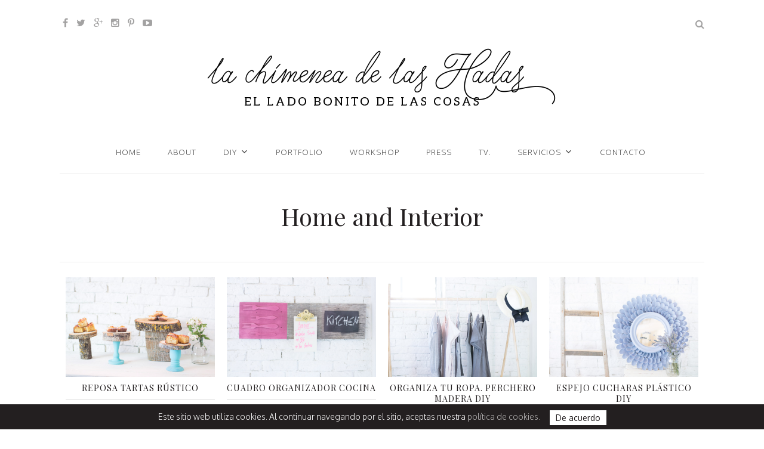

--- FILE ---
content_type: text/html; charset=UTF-8
request_url: https://lachimeneadelashadas.com/category/diy/home-interior/page/2/
body_size: 12744
content:
<!DOCTYPE html>
<html lang="es">
<head>
	
	<meta charset="UTF-8">
	<meta name="viewport" content="width=device-width, initial-scale=1">
	<meta http-equiv="X-UA-Compatible" content="IE=edge">

	<!-- google analytics -->
    <script>
  (function(i,s,o,g,r,a,m){i['GoogleAnalyticsObject']=r;i[r]=i[r]||function(){
  (i[r].q=i[r].q||[]).push(arguments)},i[r].l=1*new Date();a=s.createElement(o),
  m=s.getElementsByTagName(o)[0];a.async=1;a.src=g;m.parentNode.insertBefore(a,m)
  })(window,document,'script','https://www.google-analytics.com/analytics.js','ga');

  ga('create', 'UA-34870143-1', 'auto');
  ga('send', 'pageview');

</script>
	

	<link href="https://fonts.googleapis.com/css?family=EB+Garamond|Oxygen:300,400,700|Playfair+Display:400,400i,700,700i,900,900i&subset=latin-ext" rel="stylesheet" />




	
			<link rel="shortcut icon" href="https://lachimeneadelashadas.com/wp-content/uploads/sello_chimenea-1.png" />
		
	
	<link rel="profile" href="https://gmpg.org/xfn/11">
	<link rel="alternate" type="application/rss+xml" title="La chimenea de las hadas RSS Feed" href="https://lachimeneadelashadas.com/feed/" />
	<link rel="alternate" type="application/atom+xml" title="La chimenea de las hadas Atom Feed" href="https://lachimeneadelashadas.com/feed/atom/"/>
	<link rel="pingback" href="https://lachimeneadelashadas.com/xmlrpc.php" />
	<title>Home and Interior &#8211; Página 2 &#8211; La chimenea de las hadas</title>
<meta name='robots' content='max-image-preview:large' />
<link rel='dns-prefetch' href='//fonts.googleapis.com' />
<link rel="alternate" type="application/rss+xml" title="La chimenea de las hadas &raquo; Feed" href="https://lachimeneadelashadas.com/feed/" />
<link rel="alternate" type="application/rss+xml" title="La chimenea de las hadas &raquo; Feed de los comentarios" href="https://lachimeneadelashadas.com/comments/feed/" />
<link rel="alternate" type="application/rss+xml" title="La chimenea de las hadas &raquo; Categoría Home and Interior del feed" href="https://lachimeneadelashadas.com/category/diy/home-interior/feed/" />
<script type="text/javascript">
window._wpemojiSettings = {"baseUrl":"https:\/\/s.w.org\/images\/core\/emoji\/14.0.0\/72x72\/","ext":".png","svgUrl":"https:\/\/s.w.org\/images\/core\/emoji\/14.0.0\/svg\/","svgExt":".svg","source":{"concatemoji":"https:\/\/lachimeneadelashadas.com\/wp-includes\/js\/wp-emoji-release.min.js?ver=6.2.8"}};
/*! This file is auto-generated */
!function(e,a,t){var n,r,o,i=a.createElement("canvas"),p=i.getContext&&i.getContext("2d");function s(e,t){p.clearRect(0,0,i.width,i.height),p.fillText(e,0,0);e=i.toDataURL();return p.clearRect(0,0,i.width,i.height),p.fillText(t,0,0),e===i.toDataURL()}function c(e){var t=a.createElement("script");t.src=e,t.defer=t.type="text/javascript",a.getElementsByTagName("head")[0].appendChild(t)}for(o=Array("flag","emoji"),t.supports={everything:!0,everythingExceptFlag:!0},r=0;r<o.length;r++)t.supports[o[r]]=function(e){if(p&&p.fillText)switch(p.textBaseline="top",p.font="600 32px Arial",e){case"flag":return s("\ud83c\udff3\ufe0f\u200d\u26a7\ufe0f","\ud83c\udff3\ufe0f\u200b\u26a7\ufe0f")?!1:!s("\ud83c\uddfa\ud83c\uddf3","\ud83c\uddfa\u200b\ud83c\uddf3")&&!s("\ud83c\udff4\udb40\udc67\udb40\udc62\udb40\udc65\udb40\udc6e\udb40\udc67\udb40\udc7f","\ud83c\udff4\u200b\udb40\udc67\u200b\udb40\udc62\u200b\udb40\udc65\u200b\udb40\udc6e\u200b\udb40\udc67\u200b\udb40\udc7f");case"emoji":return!s("\ud83e\udef1\ud83c\udffb\u200d\ud83e\udef2\ud83c\udfff","\ud83e\udef1\ud83c\udffb\u200b\ud83e\udef2\ud83c\udfff")}return!1}(o[r]),t.supports.everything=t.supports.everything&&t.supports[o[r]],"flag"!==o[r]&&(t.supports.everythingExceptFlag=t.supports.everythingExceptFlag&&t.supports[o[r]]);t.supports.everythingExceptFlag=t.supports.everythingExceptFlag&&!t.supports.flag,t.DOMReady=!1,t.readyCallback=function(){t.DOMReady=!0},t.supports.everything||(n=function(){t.readyCallback()},a.addEventListener?(a.addEventListener("DOMContentLoaded",n,!1),e.addEventListener("load",n,!1)):(e.attachEvent("onload",n),a.attachEvent("onreadystatechange",function(){"complete"===a.readyState&&t.readyCallback()})),(e=t.source||{}).concatemoji?c(e.concatemoji):e.wpemoji&&e.twemoji&&(c(e.twemoji),c(e.wpemoji)))}(window,document,window._wpemojiSettings);
</script>
<style type="text/css">
img.wp-smiley,
img.emoji {
	display: inline !important;
	border: none !important;
	box-shadow: none !important;
	height: 1em !important;
	width: 1em !important;
	margin: 0 0.07em !important;
	vertical-align: -0.1em !important;
	background: none !important;
	padding: 0 !important;
}
</style>
	<link rel='stylesheet' id='wp-block-library-css' href='https://lachimeneadelashadas.com/wp-includes/css/dist/block-library/style.min.css?ver=6.2.8' type='text/css' media='all' />
<link rel='stylesheet' id='classic-theme-styles-css' href='https://lachimeneadelashadas.com/wp-includes/css/classic-themes.min.css?ver=6.2.8' type='text/css' media='all' />
<style id='global-styles-inline-css' type='text/css'>
body{--wp--preset--color--black: #000000;--wp--preset--color--cyan-bluish-gray: #abb8c3;--wp--preset--color--white: #ffffff;--wp--preset--color--pale-pink: #f78da7;--wp--preset--color--vivid-red: #cf2e2e;--wp--preset--color--luminous-vivid-orange: #ff6900;--wp--preset--color--luminous-vivid-amber: #fcb900;--wp--preset--color--light-green-cyan: #7bdcb5;--wp--preset--color--vivid-green-cyan: #00d084;--wp--preset--color--pale-cyan-blue: #8ed1fc;--wp--preset--color--vivid-cyan-blue: #0693e3;--wp--preset--color--vivid-purple: #9b51e0;--wp--preset--gradient--vivid-cyan-blue-to-vivid-purple: linear-gradient(135deg,rgba(6,147,227,1) 0%,rgb(155,81,224) 100%);--wp--preset--gradient--light-green-cyan-to-vivid-green-cyan: linear-gradient(135deg,rgb(122,220,180) 0%,rgb(0,208,130) 100%);--wp--preset--gradient--luminous-vivid-amber-to-luminous-vivid-orange: linear-gradient(135deg,rgba(252,185,0,1) 0%,rgba(255,105,0,1) 100%);--wp--preset--gradient--luminous-vivid-orange-to-vivid-red: linear-gradient(135deg,rgba(255,105,0,1) 0%,rgb(207,46,46) 100%);--wp--preset--gradient--very-light-gray-to-cyan-bluish-gray: linear-gradient(135deg,rgb(238,238,238) 0%,rgb(169,184,195) 100%);--wp--preset--gradient--cool-to-warm-spectrum: linear-gradient(135deg,rgb(74,234,220) 0%,rgb(151,120,209) 20%,rgb(207,42,186) 40%,rgb(238,44,130) 60%,rgb(251,105,98) 80%,rgb(254,248,76) 100%);--wp--preset--gradient--blush-light-purple: linear-gradient(135deg,rgb(255,206,236) 0%,rgb(152,150,240) 100%);--wp--preset--gradient--blush-bordeaux: linear-gradient(135deg,rgb(254,205,165) 0%,rgb(254,45,45) 50%,rgb(107,0,62) 100%);--wp--preset--gradient--luminous-dusk: linear-gradient(135deg,rgb(255,203,112) 0%,rgb(199,81,192) 50%,rgb(65,88,208) 100%);--wp--preset--gradient--pale-ocean: linear-gradient(135deg,rgb(255,245,203) 0%,rgb(182,227,212) 50%,rgb(51,167,181) 100%);--wp--preset--gradient--electric-grass: linear-gradient(135deg,rgb(202,248,128) 0%,rgb(113,206,126) 100%);--wp--preset--gradient--midnight: linear-gradient(135deg,rgb(2,3,129) 0%,rgb(40,116,252) 100%);--wp--preset--duotone--dark-grayscale: url('#wp-duotone-dark-grayscale');--wp--preset--duotone--grayscale: url('#wp-duotone-grayscale');--wp--preset--duotone--purple-yellow: url('#wp-duotone-purple-yellow');--wp--preset--duotone--blue-red: url('#wp-duotone-blue-red');--wp--preset--duotone--midnight: url('#wp-duotone-midnight');--wp--preset--duotone--magenta-yellow: url('#wp-duotone-magenta-yellow');--wp--preset--duotone--purple-green: url('#wp-duotone-purple-green');--wp--preset--duotone--blue-orange: url('#wp-duotone-blue-orange');--wp--preset--font-size--small: 13px;--wp--preset--font-size--medium: 20px;--wp--preset--font-size--large: 36px;--wp--preset--font-size--x-large: 42px;--wp--preset--spacing--20: 0.44rem;--wp--preset--spacing--30: 0.67rem;--wp--preset--spacing--40: 1rem;--wp--preset--spacing--50: 1.5rem;--wp--preset--spacing--60: 2.25rem;--wp--preset--spacing--70: 3.38rem;--wp--preset--spacing--80: 5.06rem;--wp--preset--shadow--natural: 6px 6px 9px rgba(0, 0, 0, 0.2);--wp--preset--shadow--deep: 12px 12px 50px rgba(0, 0, 0, 0.4);--wp--preset--shadow--sharp: 6px 6px 0px rgba(0, 0, 0, 0.2);--wp--preset--shadow--outlined: 6px 6px 0px -3px rgba(255, 255, 255, 1), 6px 6px rgba(0, 0, 0, 1);--wp--preset--shadow--crisp: 6px 6px 0px rgba(0, 0, 0, 1);}:where(.is-layout-flex){gap: 0.5em;}body .is-layout-flow > .alignleft{float: left;margin-inline-start: 0;margin-inline-end: 2em;}body .is-layout-flow > .alignright{float: right;margin-inline-start: 2em;margin-inline-end: 0;}body .is-layout-flow > .aligncenter{margin-left: auto !important;margin-right: auto !important;}body .is-layout-constrained > .alignleft{float: left;margin-inline-start: 0;margin-inline-end: 2em;}body .is-layout-constrained > .alignright{float: right;margin-inline-start: 2em;margin-inline-end: 0;}body .is-layout-constrained > .aligncenter{margin-left: auto !important;margin-right: auto !important;}body .is-layout-constrained > :where(:not(.alignleft):not(.alignright):not(.alignfull)){max-width: var(--wp--style--global--content-size);margin-left: auto !important;margin-right: auto !important;}body .is-layout-constrained > .alignwide{max-width: var(--wp--style--global--wide-size);}body .is-layout-flex{display: flex;}body .is-layout-flex{flex-wrap: wrap;align-items: center;}body .is-layout-flex > *{margin: 0;}:where(.wp-block-columns.is-layout-flex){gap: 2em;}.has-black-color{color: var(--wp--preset--color--black) !important;}.has-cyan-bluish-gray-color{color: var(--wp--preset--color--cyan-bluish-gray) !important;}.has-white-color{color: var(--wp--preset--color--white) !important;}.has-pale-pink-color{color: var(--wp--preset--color--pale-pink) !important;}.has-vivid-red-color{color: var(--wp--preset--color--vivid-red) !important;}.has-luminous-vivid-orange-color{color: var(--wp--preset--color--luminous-vivid-orange) !important;}.has-luminous-vivid-amber-color{color: var(--wp--preset--color--luminous-vivid-amber) !important;}.has-light-green-cyan-color{color: var(--wp--preset--color--light-green-cyan) !important;}.has-vivid-green-cyan-color{color: var(--wp--preset--color--vivid-green-cyan) !important;}.has-pale-cyan-blue-color{color: var(--wp--preset--color--pale-cyan-blue) !important;}.has-vivid-cyan-blue-color{color: var(--wp--preset--color--vivid-cyan-blue) !important;}.has-vivid-purple-color{color: var(--wp--preset--color--vivid-purple) !important;}.has-black-background-color{background-color: var(--wp--preset--color--black) !important;}.has-cyan-bluish-gray-background-color{background-color: var(--wp--preset--color--cyan-bluish-gray) !important;}.has-white-background-color{background-color: var(--wp--preset--color--white) !important;}.has-pale-pink-background-color{background-color: var(--wp--preset--color--pale-pink) !important;}.has-vivid-red-background-color{background-color: var(--wp--preset--color--vivid-red) !important;}.has-luminous-vivid-orange-background-color{background-color: var(--wp--preset--color--luminous-vivid-orange) !important;}.has-luminous-vivid-amber-background-color{background-color: var(--wp--preset--color--luminous-vivid-amber) !important;}.has-light-green-cyan-background-color{background-color: var(--wp--preset--color--light-green-cyan) !important;}.has-vivid-green-cyan-background-color{background-color: var(--wp--preset--color--vivid-green-cyan) !important;}.has-pale-cyan-blue-background-color{background-color: var(--wp--preset--color--pale-cyan-blue) !important;}.has-vivid-cyan-blue-background-color{background-color: var(--wp--preset--color--vivid-cyan-blue) !important;}.has-vivid-purple-background-color{background-color: var(--wp--preset--color--vivid-purple) !important;}.has-black-border-color{border-color: var(--wp--preset--color--black) !important;}.has-cyan-bluish-gray-border-color{border-color: var(--wp--preset--color--cyan-bluish-gray) !important;}.has-white-border-color{border-color: var(--wp--preset--color--white) !important;}.has-pale-pink-border-color{border-color: var(--wp--preset--color--pale-pink) !important;}.has-vivid-red-border-color{border-color: var(--wp--preset--color--vivid-red) !important;}.has-luminous-vivid-orange-border-color{border-color: var(--wp--preset--color--luminous-vivid-orange) !important;}.has-luminous-vivid-amber-border-color{border-color: var(--wp--preset--color--luminous-vivid-amber) !important;}.has-light-green-cyan-border-color{border-color: var(--wp--preset--color--light-green-cyan) !important;}.has-vivid-green-cyan-border-color{border-color: var(--wp--preset--color--vivid-green-cyan) !important;}.has-pale-cyan-blue-border-color{border-color: var(--wp--preset--color--pale-cyan-blue) !important;}.has-vivid-cyan-blue-border-color{border-color: var(--wp--preset--color--vivid-cyan-blue) !important;}.has-vivid-purple-border-color{border-color: var(--wp--preset--color--vivid-purple) !important;}.has-vivid-cyan-blue-to-vivid-purple-gradient-background{background: var(--wp--preset--gradient--vivid-cyan-blue-to-vivid-purple) !important;}.has-light-green-cyan-to-vivid-green-cyan-gradient-background{background: var(--wp--preset--gradient--light-green-cyan-to-vivid-green-cyan) !important;}.has-luminous-vivid-amber-to-luminous-vivid-orange-gradient-background{background: var(--wp--preset--gradient--luminous-vivid-amber-to-luminous-vivid-orange) !important;}.has-luminous-vivid-orange-to-vivid-red-gradient-background{background: var(--wp--preset--gradient--luminous-vivid-orange-to-vivid-red) !important;}.has-very-light-gray-to-cyan-bluish-gray-gradient-background{background: var(--wp--preset--gradient--very-light-gray-to-cyan-bluish-gray) !important;}.has-cool-to-warm-spectrum-gradient-background{background: var(--wp--preset--gradient--cool-to-warm-spectrum) !important;}.has-blush-light-purple-gradient-background{background: var(--wp--preset--gradient--blush-light-purple) !important;}.has-blush-bordeaux-gradient-background{background: var(--wp--preset--gradient--blush-bordeaux) !important;}.has-luminous-dusk-gradient-background{background: var(--wp--preset--gradient--luminous-dusk) !important;}.has-pale-ocean-gradient-background{background: var(--wp--preset--gradient--pale-ocean) !important;}.has-electric-grass-gradient-background{background: var(--wp--preset--gradient--electric-grass) !important;}.has-midnight-gradient-background{background: var(--wp--preset--gradient--midnight) !important;}.has-small-font-size{font-size: var(--wp--preset--font-size--small) !important;}.has-medium-font-size{font-size: var(--wp--preset--font-size--medium) !important;}.has-large-font-size{font-size: var(--wp--preset--font-size--large) !important;}.has-x-large-font-size{font-size: var(--wp--preset--font-size--x-large) !important;}
.wp-block-navigation a:where(:not(.wp-element-button)){color: inherit;}
:where(.wp-block-columns.is-layout-flex){gap: 2em;}
.wp-block-pullquote{font-size: 1.5em;line-height: 1.6;}
</style>
<link rel='stylesheet' id='contact-form-7-css' href='https://lachimeneadelashadas.com/wp-content/plugins/contact-form-7/includes/css/styles.css?ver=5.7.7' type='text/css' media='all' />
<link rel='stylesheet' id='cookie-law-bar-css-css' href='https://lachimeneadelashadas.com/wp-content/plugins/cookie-law-bar/static/css/cookie-law-bar.css?ver=6.2.8' type='text/css' media='all' />
<link rel='stylesheet' id='jpibfi-style-css' href='https://lachimeneadelashadas.com/wp-content/plugins/jquery-pin-it-button-for-images/css/client.css?ver=3.0.6' type='text/css' media='all' />
<link rel='stylesheet' id='responsive-lightbox-nivo_lightbox-css-css' href='https://lachimeneadelashadas.com/wp-content/plugins/responsive-lightbox-lite/assets/nivo-lightbox/nivo-lightbox.css?ver=6.2.8' type='text/css' media='all' />
<link rel='stylesheet' id='responsive-lightbox-nivo_lightbox-css-d-css' href='https://lachimeneadelashadas.com/wp-content/plugins/responsive-lightbox-lite/assets/nivo-lightbox/themes/default/default.css?ver=6.2.8' type='text/css' media='all' />
<link rel='stylesheet' id='wp-yrvp-css' href='https://lachimeneadelashadas.com/wp-content/plugins/responsive-youtube-video-player-and-iframe/public/css/wp-yrvp-public.css?ver=1.0.0' type='text/css' media='all' />
<link rel='stylesheet' id='sq-shortcode-styles-css' href='https://lachimeneadelashadas.com/wp-content/plugins/sculpture-qode-columns/inc/css/style.css?ver=6.2.8' type='text/css' media='all' />
<link rel='stylesheet' id='dashicons-css' href='https://lachimeneadelashadas.com/wp-includes/css/dashicons.min.css?ver=6.2.8' type='text/css' media='all' />
<link rel='stylesheet' id='to-top-css' href='https://lachimeneadelashadas.com/wp-content/plugins/to-top/public/css/to-top-public.css?ver=2.5.2' type='text/css' media='all' />
<link rel='stylesheet' id='video_popup_close_icon-css' href='https://lachimeneadelashadas.com/wp-content/plugins/video-popup/css/vp-close-icon/close-button-icon.css?ver=1769755493' type='text/css' media='all' />
<link rel='stylesheet' id='oba_youtubepopup_css-css' href='https://lachimeneadelashadas.com/wp-content/plugins/video-popup/css/YouTubePopUp.css?ver=1769755493' type='text/css' media='all' />
<link rel='stylesheet' id='wanna-isotope-css' href='https://lachimeneadelashadas.com/wp-content/plugins/wanna-isotope/public/css/wanna-isotope.css?ver=1.0.0' type='text/css' media='all' />
<link rel='stylesheet' id='mc4wp-form-basic-css' href='https://lachimeneadelashadas.com/wp-content/plugins/mailchimp-for-wp/assets/css/form-basic.css?ver=4.9.4' type='text/css' media='all' />
<link rel='stylesheet' id='megamenu-css' href='https://lachimeneadelashadas.com/wp-content/uploads/maxmegamenu/style.css?ver=1205c0' type='text/css' media='all' />
<link rel='stylesheet' id='sq-slider-css' href='https://lachimeneadelashadas.com/wp-content/themes/lachimeneadelashadas/inc/css/slider.css?ver=6.2.8' type='text/css' media='all' />
<link rel='stylesheet' id='font-awesome-css' href='https://lachimeneadelashadas.com/wp-content/themes/lachimeneadelashadas/inc/css/font-awesome.min.css?ver=6.2.8' type='text/css' media='all' />
<link rel='stylesheet' id='normalize-css' href='https://lachimeneadelashadas.com/wp-content/themes/lachimeneadelashadas/inc/css/normalize.css?ver=6.2.8' type='text/css' media='all' />
<link rel='stylesheet' id='google-fonts-css' href='https://fonts.googleapis.com/css?family=Arapey%3A400italic%2C400%7COpen+Sans%3A300italic%2C400italic%2C600italic%2C700italic%2C800italic%2C400%2C300%2C600%2C700%2C800&#038;ver=6.2.8' type='text/css' media='all' />
<link rel='stylesheet' id='sq-style-css' href='https://lachimeneadelashadas.com/wp-content/themes/lachimeneadelashadas/style.css?ver=6.2.8' type='text/css' media='all' />
<link rel='stylesheet' id='jmig_stylesheet-css' href='https://lachimeneadelashadas.com/wp-content/plugins/jquery-masonry-image-gallery/styles/jmig-masonry-v3-animation.css?ver=3.0.2' type='text/css' media='all' />
<!--[if lte IE 9]>
<link rel='stylesheet' id='jmig-lte-IE9-css' href='https://lachimeneadelashadas.com/wp-content/plugins/jquery-masonry-image-gallery/styles/jmig-lte-ie9.css?ver=3.0.2' type='text/css' media='all' />
<![endif]-->
<script type='text/javascript' src='https://lachimeneadelashadas.com/wp-includes/js/jquery/jquery.min.js?ver=3.6.4' id='jquery-core-js'></script>
<script type='text/javascript' src='https://lachimeneadelashadas.com/wp-includes/js/jquery/jquery-migrate.min.js?ver=3.4.0' id='jquery-migrate-js'></script>
<script type='text/javascript' src='https://lachimeneadelashadas.com/wp-content/plugins/cookie-law-bar/static/js/cookie-law-bar.js?ver=6.2.8' id='cookie-law-bar-js-js'></script>
<script type='text/javascript' src='https://lachimeneadelashadas.com/wp-content/plugins/responsive-lightbox-lite/assets/nivo-lightbox/nivo-lightbox.min.js?ver=6.2.8' id='responsive-lightbox-nivo_lightbox-js'></script>
<script type='text/javascript' id='responsive-lightbox-lite-script-js-extra'>
/* <![CDATA[ */
var rllArgs = {"script":"nivo_lightbox","selector":"lightbox","custom_events":""};
/* ]]> */
</script>
<script type='text/javascript' src='https://lachimeneadelashadas.com/wp-content/plugins/responsive-lightbox-lite/assets/inc/script.js?ver=6.2.8' id='responsive-lightbox-lite-script-js'></script>
<script type='text/javascript' src='https://lachimeneadelashadas.com/wp-content/plugins/responsive-youtube-video-player-and-iframe/public/js/wp-yrvp-public.js?ver=1.0.0' id='wp-yrvp-js'></script>
<script type='text/javascript' id='to-top-js-extra'>
/* <![CDATA[ */
var to_top_options = {"scroll_offset":"100","icon_opacity":"50","style":"icon","icon_type":"dashicons-arrow-up-alt2","icon_color":"#ffffff","icon_bg_color":"#000000","icon_size":"20","border_radius":"5","image":"https:\/\/lachimeneadelashadas.com\/wp-content\/plugins\/to-top\/admin\/images\/default.png","image_width":"65","image_alt":"","location":"bottom-right","margin_x":"20","margin_y":"20","show_on_admin":"0","enable_autohide":"1","autohide_time":"2","enable_hide_small_device":"0","small_device_max_width":"640","reset":"0"};
/* ]]> */
</script>
<script async type='text/javascript' src='https://lachimeneadelashadas.com/wp-content/plugins/to-top/public/js/to-top-public.js?ver=2.5.2' id='to-top-js'></script>
<script type='text/javascript' src='https://lachimeneadelashadas.com/wp-content/plugins/video-popup/js/YouTubePopUp.jquery.js?ver=1769755493' id='oba_youtubepopup_plugin-js'></script>
<script type='text/javascript' src='https://lachimeneadelashadas.com/wp-content/plugins/video-popup/js/YouTubePopUp.js?ver=1769755493' id='oba_youtubepopup_activate-js'></script>
<script type='text/javascript' src='https://lachimeneadelashadas.com/wp-content/plugins/wanna-isotope/public/js/isotope.pkgd.min.js?ver=1.0.0' id='wanna-isotopeisotope-js'></script>
<script type='text/javascript' src='https://lachimeneadelashadas.com/wp-content/plugins/wanna-isotope/public/js/imagesloaded.pkgd.min.js?ver=1.0.0' id='wanna-isotopeimagesloaded-js'></script>
<link rel="https://api.w.org/" href="https://lachimeneadelashadas.com/wp-json/" /><link rel="alternate" type="application/json" href="https://lachimeneadelashadas.com/wp-json/wp/v2/categories/362" /><link rel="EditURI" type="application/rsd+xml" title="RSD" href="https://lachimeneadelashadas.com/xmlrpc.php?rsd" />
<link rel="wlwmanifest" type="application/wlwmanifest+xml" href="https://lachimeneadelashadas.com/wp-includes/wlwmanifest.xml" />
<meta name="generator" content="WordPress 6.2.8" />
<style type="text/css">
	a.pinit-button.custom span {
	background-image: url("https://lachimeneadelashadas.com/wp-content/uploads/pin_it.png");	}

	.pinit-hover {
		opacity: 0.8 !important;
		filter: alpha(opacity=80) !important;
	}
	a.pinit-button {
	border-bottom: 0 !important;
	box-shadow: none !important;
	margin-bottom: 0 !important;
}
a.pinit-button::after {
    display: none;
}</style>
				<script type='text/javascript'>
			var video_popup_unprm_general_settings = {
    			'unprm_r_border': ''
			};
		</script>
		
	<style type="text/css">
		
					.sq-sidebar-widgets { float: left; }
			.sq-content-area { float:right; }
		
		a, #sq-site-description, .sq-single-post .sq-post-footer ul .sq-post-categories a, .sq-connect-social-icons li a, .sq-post .sq-post-meta ul li, .sq-main-nav li:hover > a, .sq-main-nav .current_page_item > a, .sq-main-nav .current-menu-parent > a, .sq-main-nav .current-menu-item > a, .sq-main-nav .current_page_ancestor > a, .post-date, .sq-single-post #sq-post-tags a { color:#b9b7b7 }

		blockquote, .wp-caption .wp-caption-text, pre, .comment-reply-link, .sq-button, button, input[type="button"], input[type="reset"], input[type="submit"], .sq-post-read-more{ border-color: #b9b7b7 }

		.sq-post .sq-post-title:after, .nav-links .current { background-color: #b9b7b7 }		

		.sq-slider .slides > li .sq-overlay { background-color:  }
		
  	</style>

    <!-- To Top Custom CSS --><style type='text/css'>#to_top_scrollup {font-size: 20px; width: 20px; height: 20px;}</style><style type="text/css">/** Mega Menu CSS: fs **/</style>
	
</head>

<body data-rsssl=1 class="archive paged category category-home-interior category-362 paged-2 category-paged-2 mega-menu-main">


		
		<header id="sq-header-container">		



			<!-- FIN SOCIALES Y BUSCADOR -->						
			<div class="sq-header  sq-container">			
				
					
	<ul class="sq-social-links">
		<li><a href="https://www.facebook.com/LaChimeneadelasHadas"><i class="fa fa-facebook"></i></a></li>		<li><a href="https://twitter.com/lachimeneahadas"><i class="fa fa-twitter"></i></a></li>		<li><a href="https://plus.google.com/u/0/+LauraLaChimeneadelasHadas/posts"><i class="fa fa-google-plus"></i></a></li>		<li><a href="https://www.instagram.com/lachimeneadelashadas/"><i class="fa fa-instagram"></i></a></li>				<li><a href="https://es.pinterest.com/lachimeneahadas/"><i class="fa fa-pinterest-p"></i></a></li>				<li><a href="https://www.youtube.com/channel/UCrG0F6m9yYdfGi6NYttl4Og"><i class="fa fa-youtube-play"></i></a></li>					</ul><!-- .sq-social-links -->
									
				<i id="sq-show-mobile-nav" class="fa fa-bars"></i>
			
				<i class="fa fa-search sq-show-search"></i>										
				
				<form action="https://lachimeneadelashadas.com" class="sq-search-form" method="get">
    <label class="screen-reader-text">Buscar:</label>
    <input type="search" class="s" name="s" placeholder="Buscar..." required />
    <button type="submit" class="sq-search-submit" value=""></button>
</form><!-- .sq-search-form -->				
			</div><!-- .sq-header -->																				
			<!-- FIN SOCIALES Y BUSCADOR -->



			<!-- LOGO -->
			<div class="sq-header  sq-container" style="padding-top:0">			

				<div id="sq-site-logo-container"><!-- duplicado -->
						
					<a href="https://lachimeneadelashadas.com/" data-site-name="La chimenea de las hadas" data-site-description="El lado bonito de las cosas">		
																			<figure class="sq-logo"><img src="https://lachimeneadelashadas.com/wp-content/uploads/logo_la_chimenea_de_las_hadas.png" alt="site logo" id="sq-site-logo" /></figure>							
														
					</a>
							
				</div><!-- sq-site-logo-container -->

			</div><!-- .sq-header -->																				
			<!-- FIN LOGO -->


			<nav id="sq-site-nav" class="sq-container sq-main-nav">
				<div id="mega-menu-wrap-main" class="mega-menu-wrap"><div class="mega-menu-toggle"><div class='mega-toggle-block mega-menu-toggle-block mega-toggle-block-right mega-toggle-block-1' id='mega-toggle-block-1'></div></div><ul id="mega-menu-main" class="mega-menu max-mega-menu mega-menu-horizontal mega-no-js" data-event="hover_intent" data-effect="slide_up" data-effect-speed="200" data-effect-mobile="disabled" data-effect-speed-mobile="0" data-mobile-force-width="false" data-second-click="go" data-document-click="collapse" data-vertical-behaviour="standard" data-breakpoint="600" data-unbind="true" data-mobile-state="collapse_all" data-hover-intent-timeout="300" data-hover-intent-interval="100"><li class='mega-menu-item mega-menu-item-type-custom mega-menu-item-object-custom mega-menu-item-home mega-align-bottom-left mega-menu-flyout mega-menu-item-16549' id='mega-menu-item-16549'><a class="mega-menu-link" href="https://lachimeneadelashadas.com/" tabindex="0">Home</a></li><li class='mega-menu-item mega-menu-item-type-post_type mega-menu-item-object-page mega-align-bottom-left mega-menu-flyout mega-menu-item-15202' id='mega-menu-item-15202'><a class="mega-menu-link" href="https://lachimeneadelashadas.com/about/" tabindex="0">About</a></li><li class='mega-menu-item mega-menu-item-type-taxonomy mega-menu-item-object-category mega-current-category-ancestor mega-menu-megamenu mega-menu-item-has-children mega-align-bottom-left mega-menu-megamenu mega-menu-item-16487' id='mega-menu-item-16487'><a class="mega-menu-link" href="https://lachimeneadelashadas.com/category/diy/" aria-haspopup="true" aria-expanded="false" tabindex="0">DIY<span class="mega-indicator"></span></a>
<ul class="mega-sub-menu">
<li class='mega-menu-item mega-menu-item-type-widget widget_simpleimage mega-menu-columns-1-of-8 mega-menu-item-simpleimage-3' id='mega-menu-item-simpleimage-3'>

	<p class="simple-image">
		<a href="https://lachimeneadelashadas.com/category/diy/beauty/"><img width="700" height="467" src="https://lachimeneadelashadas.com/wp-content/uploads/Beauty-1.jpg" class="attachment-full size-full" alt="Beauty" decoding="async" loading="lazy" /></a>	</p>


	<p class="more">
		<a href="https://lachimeneadelashadas.com/category/diy/beauty/">Beauty</a>	</p>
</li><li class='mega-menu-item mega-menu-item-type-widget widget_simpleimage mega-menu-columns-1-of-8 mega-menu-item-simpleimage-2' id='mega-menu-item-simpleimage-2'>

	<p class="simple-image">
		<a href="https://lachimeneadelashadas.com/category/diy/before-after/"><img width="700" height="467" src="https://lachimeneadelashadas.com/wp-content/uploads/BeforeAfter.jpg" class="attachment-full size-full" alt="Before &amp; After" decoding="async" loading="lazy" /></a>	</p>


	<p class="more">
		<a href="https://lachimeneadelashadas.com/category/diy/before-after/">Before &amp; After</a>	</p>
</li><li class='mega-menu-item mega-menu-item-type-widget widget_simpleimage mega-menu-columns-1-of-8 mega-menu-item-simpleimage-4' id='mega-menu-item-simpleimage-4'>

	<p class="simple-image">
		<a href="https://lachimeneadelashadas.com/category/diy/fashion/"><img width="700" height="467" src="https://lachimeneadelashadas.com/wp-content/uploads/Fashion.jpg" class="attachment-full size-full" alt="Fashion" decoding="async" loading="lazy" /></a>	</p>


	<p class="more">
		<a href="https://lachimeneadelashadas.com/category/diy/fashion/">Fashion</a>	</p>
</li><li class='mega-menu-item mega-menu-item-type-widget widget_simpleimage mega-menu-columns-1-of-8 mega-menu-item-simpleimage-5' id='mega-menu-item-simpleimage-5'>

	<p class="simple-image">
		<a href="https://lachimeneadelashadas.com/category/diy/flowers-plants/"><img width="700" height="467" src="https://lachimeneadelashadas.com/wp-content/uploads/FlowersPlants.jpg" class="attachment-full size-full" alt="Flowers &amp; Plants" decoding="async" loading="lazy" /></a>	</p>


	<p class="more">
		<a href="https://lachimeneadelashadas.com/category/diy/flowers-plants/">Flower &amp; Plants</a>	</p>
</li><li class='mega-menu-item mega-menu-item-type-widget widget_simpleimage mega-menu-columns-1-of-8 mega-menu-item-simpleimage-7' id='mega-menu-item-simpleimage-7'>

	<p class="simple-image">
		<a href="https://lachimeneadelashadas.com/category/diy/home-interior/"><img width="700" height="467" src="https://lachimeneadelashadas.com/wp-content/uploads/Home.jpg" class="attachment-full size-full" alt="Home &amp; Interior" decoding="async" loading="lazy" /></a>	</p>


	<p class="more">
		<a href="https://lachimeneadelashadas.com/category/diy/home-interior/">Home &amp; Interior</a>	</p>
</li><li class='mega-menu-item mega-menu-item-type-widget widget_simpleimage mega-menu-columns-1-of-8 mega-menu-item-simpleimage-8' id='mega-menu-item-simpleimage-8'>

	<p class="simple-image">
		<a href="https://lachimeneadelashadas.com/category/diy/jewellery/"><img width="700" height="467" src="https://lachimeneadelashadas.com/wp-content/uploads/Caja_vino_joyero_diy_01.jpg" class="attachment-full size-full" alt="Joyero caja de vino DIY" decoding="async" loading="lazy" /></a>	</p>


	<p class="more">
		<a href="https://lachimeneadelashadas.com/category/diy/jewellery/">Jewellery</a>	</p>
</li><li class='mega-menu-item mega-menu-item-type-widget widget_simpleimage mega-menu-columns-1-of-8 mega-menu-item-simpleimage-9' id='mega-menu-item-simpleimage-9'>

	<p class="simple-image">
		<a href="https://lachimeneadelashadas.com/category/diy/kids/"><img width="900" height="600" src="https://lachimeneadelashadas.com/wp-content/uploads/Kids.jpg" class="attachment-full size-full" alt="Kids" decoding="async" loading="lazy" srcset="https://lachimeneadelashadas.com/wp-content/uploads/Kids.jpg 900w, https://lachimeneadelashadas.com/wp-content/uploads/Kids-768x512.jpg 768w" sizes="(max-width: 900px) 100vw, 900px" /></a>	</p>


	<p class="more">
		<a href="https://lachimeneadelashadas.com/category/diy/kids/">Kids</a>	</p>
</li><li class='mega-menu-item mega-menu-item-type-widget widget_simpleimage mega-menu-columns-1-of-8 mega-menu-item-simpleimage-6' id='mega-menu-item-simpleimage-6'>

	<p class="simple-image">
		<a href="https://lachimeneadelashadas.com/category/diy/parties/"><img width="700" height="467" src="https://lachimeneadelashadas.com/wp-content/uploads/Parties.jpg" class="attachment-full size-full" alt="Parties" decoding="async" loading="lazy" /></a>	</p>


	<p class="more">
		<a href="https://lachimeneadelashadas.com/category/diy/parties/">Parties</a>	</p>
</li></ul>
</li><li class='mega-menu-item mega-menu-item-type-post_type mega-menu-item-object-page mega-menu-megamenu mega-align-bottom-left mega-menu-megamenu mega-menu-item-16548' id='mega-menu-item-16548'><a class="mega-menu-link" href="https://lachimeneadelashadas.com/portfolio/" tabindex="0">Portfolio</a></li><li class='mega-menu-item mega-menu-item-type-post_type mega-menu-item-object-page mega-align-bottom-left mega-menu-flyout mega-menu-item-15204' id='mega-menu-item-15204'><a class="mega-menu-link" href="https://lachimeneadelashadas.com/workshop/" tabindex="0">Workshop</a></li><li class='mega-menu-item mega-menu-item-type-post_type mega-menu-item-object-page mega-align-bottom-left mega-menu-flyout mega-menu-item-15206' id='mega-menu-item-15206'><a class="mega-menu-link" href="https://lachimeneadelashadas.com/press/" tabindex="0">Press</a></li><li class='mega-menu-item mega-menu-item-type-post_type mega-menu-item-object-page mega-align-bottom-left mega-menu-flyout mega-menu-item-16577' id='mega-menu-item-16577'><a class="mega-menu-link" href="https://lachimeneadelashadas.com/tv/" tabindex="0">TV.</a></li><li class='mega-menu-item mega-menu-item-type-post_type mega-menu-item-object-page mega-menu-item-has-children mega-align-bottom-left mega-menu-flyout mega-menu-item-17717' id='mega-menu-item-17717'><a class="mega-menu-link" href="https://lachimeneadelashadas.com/shop/" aria-haspopup="true" aria-expanded="false" tabindex="0">Servicios<span class="mega-indicator"></span></a>
<ul class="mega-sub-menu">
<li class='mega-menu-item mega-menu-item-type-post_type mega-menu-item-object-page mega-menu-item-25937' id='mega-menu-item-25937'><a class="mega-menu-link" href="https://lachimeneadelashadas.com/estilismo/">Estilismo Editorial &#038; TV.</a></li><li class='mega-menu-item mega-menu-item-type-post_type mega-menu-item-object-page mega-menu-item-25938' id='mega-menu-item-25938'><a class="mega-menu-link" href="https://lachimeneadelashadas.com/fotografia/">Interiorismo &#038; Homestaging</a></li></ul>
</li><li class='mega-menu-item mega-menu-item-type-post_type mega-menu-item-object-page mega-align-bottom-left mega-menu-flyout mega-menu-item-15205' id='mega-menu-item-15205'><a class="mega-menu-link" href="https://lachimeneadelashadas.com/contacto/" tabindex="0">Contacto</a></li></ul></div>			</nav><!-- #sq-site-nav -->			
				
		</header><!-- #sq-header-container -->	


		<nav id="sq-mobile-nav">
			<div class="menu-principal-container"><ul id="mobile-menu" class="menu"><li id="menu-item-16549" class="menu-item menu-item-type-custom menu-item-object-custom menu-item-home menu-item-16549"><a href="https://lachimeneadelashadas.com/">Home</a></li>
<li id="menu-item-15202" class="menu-item menu-item-type-post_type menu-item-object-page menu-item-15202"><a href="https://lachimeneadelashadas.com/about/">About</a></li>
<li id="menu-item-16487" class="menu-item menu-item-type-taxonomy menu-item-object-category current-category-ancestor menu-item-16487"><a href="https://lachimeneadelashadas.com/category/diy/">DIY</a></li>
<li id="menu-item-16548" class="menu-item menu-item-type-post_type menu-item-object-page menu-item-16548"><a href="https://lachimeneadelashadas.com/portfolio/">Portfolio</a></li>
<li id="menu-item-15204" class="menu-item menu-item-type-post_type menu-item-object-page menu-item-15204"><a href="https://lachimeneadelashadas.com/workshop/">Workshop</a></li>
<li id="menu-item-15206" class="menu-item menu-item-type-post_type menu-item-object-page menu-item-15206"><a href="https://lachimeneadelashadas.com/press/">Press</a></li>
<li id="menu-item-16577" class="menu-item menu-item-type-post_type menu-item-object-page menu-item-16577"><a href="https://lachimeneadelashadas.com/tv/">TV.</a></li>
<li id="menu-item-17717" class="menu-item menu-item-type-post_type menu-item-object-page menu-item-has-children menu-item-17717"><a href="https://lachimeneadelashadas.com/shop/">Servicios</a>
<ul class="sub-menu">
	<li id="menu-item-25937" class="menu-item menu-item-type-post_type menu-item-object-page menu-item-25937"><a href="https://lachimeneadelashadas.com/estilismo/">Estilismo Editorial &#038; TV.</a></li>
	<li id="menu-item-25938" class="menu-item menu-item-type-post_type menu-item-object-page menu-item-25938"><a href="https://lachimeneadelashadas.com/fotografia/">Interiorismo &#038; Homestaging</a></li>
</ul>
</li>
<li id="menu-item-15205" class="menu-item menu-item-type-post_type menu-item-object-page menu-item-15205"><a href="https://lachimeneadelashadas.com/contacto/">Contacto</a></li>
</ul></div>		</nav><!-- #sq-mobile-nav -->
        
        			
<div class="sq-page-container sq-container">
		
	
<div class="sq-page-full post-21842 post type-post status-publish format-standard has-post-thumbnail hentry category-diy category-home-interior category-parties">

		<div class="sq-archive-title">
			<h1 class="page-title">Home and Interior</h1>
		</div>

		
					<div class="sq-post-grid clear">
		


                                
                                                
                            <div class="col_4">
            
                            <!-- get_template_part( 'content', get_post_format() ); borado -->
         
                                <div class="entry-thumbnail">
                                    <a href="https://lachimeneadelashadas.com/reposa-tartas-rustico/" rel="bookmark" class="byn"><input class="jpibfi" type="hidden"><img width="900" height="600" src="https://lachimeneadelashadas.com/wp-content/uploads/reposa_tartas_rustico_32.jpg" class="attachment-post-thumbnail size-post-thumbnail wp-post-image" alt="" decoding="async" srcset="https://lachimeneadelashadas.com/wp-content/uploads/reposa_tartas_rustico_32.jpg 900w, https://lachimeneadelashadas.com/wp-content/uploads/reposa_tartas_rustico_32-768x512.jpg 768w" sizes="(max-width: 900px) 100vw, 900px" data-jpibfi-post-excerpt="" data-jpibfi-post-url="https://lachimeneadelashadas.com/reposa-tartas-rustico/" data-jpibfi-post-title="Reposa tartas rústico" data-jpibfi-src="https://lachimeneadelashadas.com/wp-content/uploads/reposa_tartas_rustico_32.jpg" ></a>
                                </div>


                                <div class="grid-wrapper clearfix">
                                    <h2 class="thumb-title">
                                        <a href="https://lachimeneadelashadas.com/reposa-tartas-rustico/" rel="bookmark">Reposa tartas rústico</a>
                                    </h2>
                                </div>   

                            </div><!-- fin col_4 -->
							
                            <div class="col_4">
            
                            <!-- get_template_part( 'content', get_post_format() ); borado -->
         
                                <div class="entry-thumbnail">
                                    <a href="https://lachimeneadelashadas.com/cuadro-organizador-cocina/" rel="bookmark" class="byn"><input class="jpibfi" type="hidden"><img width="900" height="600" src="https://lachimeneadelashadas.com/wp-content/uploads/Cuadro_Pizarra_Cocina_diy__01.jpg" class="attachment-post-thumbnail size-post-thumbnail wp-post-image" alt="" decoding="async" loading="lazy" srcset="https://lachimeneadelashadas.com/wp-content/uploads/Cuadro_Pizarra_Cocina_diy__01.jpg 900w, https://lachimeneadelashadas.com/wp-content/uploads/Cuadro_Pizarra_Cocina_diy__01-768x512.jpg 768w" sizes="(max-width: 900px) 100vw, 900px" data-jpibfi-post-excerpt="" data-jpibfi-post-url="https://lachimeneadelashadas.com/cuadro-organizador-cocina/" data-jpibfi-post-title="Cuadro organizador cocina" data-jpibfi-src="https://lachimeneadelashadas.com/wp-content/uploads/Cuadro_Pizarra_Cocina_diy__01.jpg" ></a>
                                </div>


                                <div class="grid-wrapper clearfix">
                                    <h2 class="thumb-title">
                                        <a href="https://lachimeneadelashadas.com/cuadro-organizador-cocina/" rel="bookmark">Cuadro organizador cocina</a>
                                    </h2>
                                </div>   

                            </div><!-- fin col_4 -->
							
                            <div class="col_4">
            
                            <!-- get_template_part( 'content', get_post_format() ); borado -->
         
                                <div class="entry-thumbnail">
                                    <a href="https://lachimeneadelashadas.com/organiza-tu-ropa-perchero-madera-diy/" rel="bookmark" class="byn"><input class="jpibfi" type="hidden"><img width="900" height="600" src="https://lachimeneadelashadas.com/wp-content/uploads/Perchero_palos_Diy_16.jpg" class="attachment-post-thumbnail size-post-thumbnail wp-post-image" alt="" decoding="async" loading="lazy" srcset="https://lachimeneadelashadas.com/wp-content/uploads/Perchero_palos_Diy_16.jpg 900w, https://lachimeneadelashadas.com/wp-content/uploads/Perchero_palos_Diy_16-768x512.jpg 768w" sizes="(max-width: 900px) 100vw, 900px" data-jpibfi-post-excerpt="" data-jpibfi-post-url="https://lachimeneadelashadas.com/organiza-tu-ropa-perchero-madera-diy/" data-jpibfi-post-title="Organiza tu ropa. Perchero madera DIY" data-jpibfi-src="https://lachimeneadelashadas.com/wp-content/uploads/Perchero_palos_Diy_16.jpg" ></a>
                                </div>


                                <div class="grid-wrapper clearfix">
                                    <h2 class="thumb-title">
                                        <a href="https://lachimeneadelashadas.com/organiza-tu-ropa-perchero-madera-diy/" rel="bookmark">Organiza tu ropa. Perchero madera DIY</a>
                                    </h2>
                                </div>   

                            </div><!-- fin col_4 -->
							
                            <div class="col_4">
            
                            <!-- get_template_part( 'content', get_post_format() ); borado -->
         
                                <div class="entry-thumbnail">
                                    <a href="https://lachimeneadelashadas.com/espejo-cucharas-plastico-diy/" rel="bookmark" class="byn"><input class="jpibfi" type="hidden"><img width="900" height="600" src="https://lachimeneadelashadas.com/wp-content/uploads/Espejo_cucharas_plastico_diy_43.jpg" class="attachment-post-thumbnail size-post-thumbnail wp-post-image" alt="" decoding="async" loading="lazy" srcset="https://lachimeneadelashadas.com/wp-content/uploads/Espejo_cucharas_plastico_diy_43.jpg 900w, https://lachimeneadelashadas.com/wp-content/uploads/Espejo_cucharas_plastico_diy_43-768x512.jpg 768w" sizes="(max-width: 900px) 100vw, 900px" data-jpibfi-post-excerpt="" data-jpibfi-post-url="https://lachimeneadelashadas.com/espejo-cucharas-plastico-diy/" data-jpibfi-post-title="Espejo cucharas plástico DIY" data-jpibfi-src="https://lachimeneadelashadas.com/wp-content/uploads/Espejo_cucharas_plastico_diy_43.jpg" ></a>
                                </div>


                                <div class="grid-wrapper clearfix">
                                    <h2 class="thumb-title">
                                        <a href="https://lachimeneadelashadas.com/espejo-cucharas-plastico-diy/" rel="bookmark">Espejo cucharas plástico DIY</a>
                                    </h2>
                                </div>   

                            </div><!-- fin col_4 -->
							
                            <div class="col_4">
            
                            <!-- get_template_part( 'content', get_post_format() ); borado -->
         
                                <div class="entry-thumbnail">
                                    <a href="https://lachimeneadelashadas.com/cuidados-de-otono-con-bandeja-de-marmol-diy/" rel="bookmark" class="byn"><input class="jpibfi" type="hidden"><img width="900" height="600" src="https://lachimeneadelashadas.com/wp-content/uploads/Bandeja_Marmol_Tiradores_14.jpg" class="attachment-post-thumbnail size-post-thumbnail wp-post-image" alt="" decoding="async" loading="lazy" srcset="https://lachimeneadelashadas.com/wp-content/uploads/Bandeja_Marmol_Tiradores_14.jpg 900w, https://lachimeneadelashadas.com/wp-content/uploads/Bandeja_Marmol_Tiradores_14-768x512.jpg 768w" sizes="(max-width: 900px) 100vw, 900px" data-jpibfi-post-excerpt="" data-jpibfi-post-url="https://lachimeneadelashadas.com/cuidados-de-otono-con-bandeja-de-marmol-diy/" data-jpibfi-post-title="Cuidados de Otoño con bandeja de mármol DIY" data-jpibfi-src="https://lachimeneadelashadas.com/wp-content/uploads/Bandeja_Marmol_Tiradores_14.jpg" ></a>
                                </div>


                                <div class="grid-wrapper clearfix">
                                    <h2 class="thumb-title">
                                        <a href="https://lachimeneadelashadas.com/cuidados-de-otono-con-bandeja-de-marmol-diy/" rel="bookmark">Cuidados de Otoño con bandeja de mármol DIY</a>
                                    </h2>
                                </div>   

                            </div><!-- fin col_4 -->
							
                            <div class="col_4">
            
                            <!-- get_template_part( 'content', get_post_format() ); borado -->
         
                                <div class="entry-thumbnail">
                                    <a href="https://lachimeneadelashadas.com/cuadro-decorativo-cocina/" rel="bookmark" class="byn"><input class="jpibfi" type="hidden"><img width="900" height="600" src="https://lachimeneadelashadas.com/wp-content/uploads/Cuadro_Cocina_Tenedores_20.jpg" class="attachment-post-thumbnail size-post-thumbnail wp-post-image" alt="" decoding="async" loading="lazy" srcset="https://lachimeneadelashadas.com/wp-content/uploads/Cuadro_Cocina_Tenedores_20.jpg 900w, https://lachimeneadelashadas.com/wp-content/uploads/Cuadro_Cocina_Tenedores_20-768x512.jpg 768w" sizes="(max-width: 900px) 100vw, 900px" data-jpibfi-post-excerpt="" data-jpibfi-post-url="https://lachimeneadelashadas.com/cuadro-decorativo-cocina/" data-jpibfi-post-title="Cuadro decorativo cocina" data-jpibfi-src="https://lachimeneadelashadas.com/wp-content/uploads/Cuadro_Cocina_Tenedores_20.jpg" ></a>
                                </div>


                                <div class="grid-wrapper clearfix">
                                    <h2 class="thumb-title">
                                        <a href="https://lachimeneadelashadas.com/cuadro-decorativo-cocina/" rel="bookmark">Cuadro decorativo cocina</a>
                                    </h2>
                                </div>   

                            </div><!-- fin col_4 -->
							
                            <div class="col_4">
            
                            <!-- get_template_part( 'content', get_post_format() ); borado -->
         
                                <div class="entry-thumbnail">
                                    <a href="https://lachimeneadelashadas.com/estanteria-palos-helado/" rel="bookmark" class="byn"><input class="jpibfi" type="hidden"><img width="750" height="1125" src="https://lachimeneadelashadas.com/wp-content/uploads/Estanteria_palos_helado_20.jpg" class="attachment-post-thumbnail size-post-thumbnail wp-post-image" alt="" decoding="async" loading="lazy" data-jpibfi-post-excerpt="" data-jpibfi-post-url="https://lachimeneadelashadas.com/estanteria-palos-helado/" data-jpibfi-post-title="Estantería con palos de helado" data-jpibfi-src="https://lachimeneadelashadas.com/wp-content/uploads/Estanteria_palos_helado_20.jpg" ></a>
                                </div>


                                <div class="grid-wrapper clearfix">
                                    <h2 class="thumb-title">
                                        <a href="https://lachimeneadelashadas.com/estanteria-palos-helado/" rel="bookmark">Estantería con palos de helado</a>
                                    </h2>
                                </div>   

                            </div><!-- fin col_4 -->
							
                            <div class="col_4">
            
                            <!-- get_template_part( 'content', get_post_format() ); borado -->
         
                                <div class="entry-thumbnail">
                                    <a href="https://lachimeneadelashadas.com/decora-una-mesa-con-diy/" rel="bookmark" class="byn"><input class="jpibfi" type="hidden"><img width="900" height="600" src="https://lachimeneadelashadas.com/wp-content/uploads/mesa_romantica_09.jpg" class="attachment-post-thumbnail size-post-thumbnail wp-post-image" alt="" decoding="async" loading="lazy" srcset="https://lachimeneadelashadas.com/wp-content/uploads/mesa_romantica_09.jpg 900w, https://lachimeneadelashadas.com/wp-content/uploads/mesa_romantica_09-768x512.jpg 768w" sizes="(max-width: 900px) 100vw, 900px" data-jpibfi-post-excerpt="" data-jpibfi-post-url="https://lachimeneadelashadas.com/decora-una-mesa-con-diy/" data-jpibfi-post-title="Decora una mesa con DIY" data-jpibfi-src="https://lachimeneadelashadas.com/wp-content/uploads/mesa_romantica_09.jpg" ></a>
                                </div>


                                <div class="grid-wrapper clearfix">
                                    <h2 class="thumb-title">
                                        <a href="https://lachimeneadelashadas.com/decora-una-mesa-con-diy/" rel="bookmark">Decora una mesa con DIY</a>
                                    </h2>
                                </div>   

                            </div><!-- fin col_4 -->
							
                            <div class="col_4">
            
                            <!-- get_template_part( 'content', get_post_format() ); borado -->
         
                                <div class="entry-thumbnail">
                                    <a href="https://lachimeneadelashadas.com/10-diy-faciles-para-tu-cocina/" rel="bookmark" class="byn"><input class="jpibfi" type="hidden"><img width="700" height="467" src="https://lachimeneadelashadas.com/wp-content/uploads/Reposa_tartas_macetero_diy_01-1.jpg" class="attachment-post-thumbnail size-post-thumbnail wp-post-image" alt="" decoding="async" loading="lazy" data-jpibfi-post-excerpt="" data-jpibfi-post-url="https://lachimeneadelashadas.com/10-diy-faciles-para-tu-cocina/" data-jpibfi-post-title="10 diy fáciles para tu cocina" data-jpibfi-src="https://lachimeneadelashadas.com/wp-content/uploads/Reposa_tartas_macetero_diy_01-1.jpg" ></a>
                                </div>


                                <div class="grid-wrapper clearfix">
                                    <h2 class="thumb-title">
                                        <a href="https://lachimeneadelashadas.com/10-diy-faciles-para-tu-cocina/" rel="bookmark">10 diy fáciles para tu cocina</a>
                                    </h2>
                                </div>   

                            </div><!-- fin col_4 -->
							
                            <div class="col_4">
            
                            <!-- get_template_part( 'content', get_post_format() ); borado -->
         
                                <div class="entry-thumbnail">
                                    <a href="https://lachimeneadelashadas.com/cuadro-diy-con-la-nueva-pintura-en-spray-pintyplus-aqua/" rel="bookmark" class="byn"><input class="jpibfi" type="hidden"><img width="900" height="600" src="https://lachimeneadelashadas.com/wp-content/uploads/Cuadro_lunares_pinty_plus_10.jpg" class="attachment-post-thumbnail size-post-thumbnail wp-post-image" alt="" decoding="async" loading="lazy" srcset="https://lachimeneadelashadas.com/wp-content/uploads/Cuadro_lunares_pinty_plus_10.jpg 900w, https://lachimeneadelashadas.com/wp-content/uploads/Cuadro_lunares_pinty_plus_10-768x512.jpg 768w" sizes="(max-width: 900px) 100vw, 900px" data-jpibfi-post-excerpt="" data-jpibfi-post-url="https://lachimeneadelashadas.com/cuadro-diy-con-la-nueva-pintura-en-spray-pintyplus-aqua/" data-jpibfi-post-title="Cuadro diy con la nueva pintura en spray Pintyplus Aqua" data-jpibfi-src="https://lachimeneadelashadas.com/wp-content/uploads/Cuadro_lunares_pinty_plus_10.jpg" ></a>
                                </div>


                                <div class="grid-wrapper clearfix">
                                    <h2 class="thumb-title">
                                        <a href="https://lachimeneadelashadas.com/cuadro-diy-con-la-nueva-pintura-en-spray-pintyplus-aqua/" rel="bookmark">Cuadro diy con la nueva pintura en spray Pintyplus Aqua</a>
                                    </h2>
                                </div>   

                            </div><!-- fin col_4 -->
							
                            <div class="col_4">
            
                            <!-- get_template_part( 'content', get_post_format() ); borado -->
         
                                <div class="entry-thumbnail">
                                    <a href="https://lachimeneadelashadas.com/estanteria-nube-diy/" rel="bookmark" class="byn"><input class="jpibfi" type="hidden"><img width="900" height="600" src="https://lachimeneadelashadas.com/wp-content/uploads/Estanteria_nube_diy_02.jpg" class="attachment-post-thumbnail size-post-thumbnail wp-post-image" alt="" decoding="async" loading="lazy" srcset="https://lachimeneadelashadas.com/wp-content/uploads/Estanteria_nube_diy_02.jpg 900w, https://lachimeneadelashadas.com/wp-content/uploads/Estanteria_nube_diy_02-768x512.jpg 768w" sizes="(max-width: 900px) 100vw, 900px" data-jpibfi-post-excerpt="" data-jpibfi-post-url="https://lachimeneadelashadas.com/estanteria-nube-diy/" data-jpibfi-post-title="Estantería nube diy" data-jpibfi-src="https://lachimeneadelashadas.com/wp-content/uploads/Estanteria_nube_diy_02.jpg" ></a>
                                </div>


                                <div class="grid-wrapper clearfix">
                                    <h2 class="thumb-title">
                                        <a href="https://lachimeneadelashadas.com/estanteria-nube-diy/" rel="bookmark">Estantería nube diy</a>
                                    </h2>
                                </div>   

                            </div><!-- fin col_4 -->
							
                            <div class="col_4">
            
                            <!-- get_template_part( 'content', get_post_format() ); borado -->
         
                                <div class="entry-thumbnail">
                                    <a href="https://lachimeneadelashadas.com/decorar-marcos-de-fotos-diy/" rel="bookmark" class="byn"><input class="jpibfi" type="hidden"><img width="900" height="600" src="https://lachimeneadelashadas.com/wp-content/uploads/Portafotos_diy__10.jpg" class="attachment-post-thumbnail size-post-thumbnail wp-post-image" alt="" decoding="async" loading="lazy" srcset="https://lachimeneadelashadas.com/wp-content/uploads/Portafotos_diy__10.jpg 900w, https://lachimeneadelashadas.com/wp-content/uploads/Portafotos_diy__10-768x512.jpg 768w" sizes="(max-width: 900px) 100vw, 900px" data-jpibfi-post-excerpt="" data-jpibfi-post-url="https://lachimeneadelashadas.com/decorar-marcos-de-fotos-diy/" data-jpibfi-post-title="Decorar marcos de fotos diy" data-jpibfi-src="https://lachimeneadelashadas.com/wp-content/uploads/Portafotos_diy__10.jpg" ></a>
                                </div>


                                <div class="grid-wrapper clearfix">
                                    <h2 class="thumb-title">
                                        <a href="https://lachimeneadelashadas.com/decorar-marcos-de-fotos-diy/" rel="bookmark">Decorar marcos de fotos diy</a>
                                    </h2>
                                </div>   

                            </div><!-- fin col_4 -->
							
                            <div class="col_4">
            
                            <!-- get_template_part( 'content', get_post_format() ); borado -->
         
                                <div class="entry-thumbnail">
                                    <a href="https://lachimeneadelashadas.com/desayuno-de-vacaciones-tips/" rel="bookmark" class="byn"><input class="jpibfi" type="hidden"><img width="900" height="600" src="https://lachimeneadelashadas.com/wp-content/uploads/Desayuno_pueblo_79.jpg" class="attachment-post-thumbnail size-post-thumbnail wp-post-image" alt="" decoding="async" loading="lazy" srcset="https://lachimeneadelashadas.com/wp-content/uploads/Desayuno_pueblo_79.jpg 900w, https://lachimeneadelashadas.com/wp-content/uploads/Desayuno_pueblo_79-768x512.jpg 768w" sizes="(max-width: 900px) 100vw, 900px" data-jpibfi-post-excerpt="" data-jpibfi-post-url="https://lachimeneadelashadas.com/desayuno-de-vacaciones-tips/" data-jpibfi-post-title="Desayuno de vacaciones. Tips" data-jpibfi-src="https://lachimeneadelashadas.com/wp-content/uploads/Desayuno_pueblo_79.jpg" ></a>
                                </div>


                                <div class="grid-wrapper clearfix">
                                    <h2 class="thumb-title">
                                        <a href="https://lachimeneadelashadas.com/desayuno-de-vacaciones-tips/" rel="bookmark">Desayuno de vacaciones. Tips</a>
                                    </h2>
                                </div>   

                            </div><!-- fin col_4 -->
							
                            <div class="col_4">
            
                            <!-- get_template_part( 'content', get_post_format() ); borado -->
         
                                <div class="entry-thumbnail">
                                    <a href="https://lachimeneadelashadas.com/espejos-mimbre-y-fluor/" rel="bookmark" class="byn"><input class="jpibfi" type="hidden"><img width="700" height="467" src="https://lachimeneadelashadas.com/wp-content/uploads/espejo_mimbre_fluor.jpeg" class="attachment-post-thumbnail size-post-thumbnail wp-post-image" alt="Espejos mimbre y flúor" decoding="async" loading="lazy" data-jpibfi-post-excerpt="" data-jpibfi-post-url="https://lachimeneadelashadas.com/espejos-mimbre-y-fluor/" data-jpibfi-post-title="Espejos mimbre y flúor" data-jpibfi-src="https://lachimeneadelashadas.com/wp-content/uploads/espejo_mimbre_fluor.jpeg" ></a>
                                </div>


                                <div class="grid-wrapper clearfix">
                                    <h2 class="thumb-title">
                                        <a href="https://lachimeneadelashadas.com/espejos-mimbre-y-fluor/" rel="bookmark">Espejos mimbre y flúor</a>
                                    </h2>
                                </div>   

                            </div><!-- fin col_4 -->
							
                            <div class="col_4">
            
                            <!-- get_template_part( 'content', get_post_format() ); borado -->
         
                                <div class="entry-thumbnail">
                                    <a href="https://lachimeneadelashadas.com/mueble-con-caja-de-fruta-diy/" rel="bookmark" class="byn"><input class="jpibfi" type="hidden"><img width="700" height="467" src="https://lachimeneadelashadas.com/wp-content/uploads/mueble_caja_fruta_diy__01.jpg" class="attachment-post-thumbnail size-post-thumbnail wp-post-image" alt="Mueble con caja de fruta DIY" decoding="async" loading="lazy" data-jpibfi-post-excerpt="" data-jpibfi-post-url="https://lachimeneadelashadas.com/mueble-con-caja-de-fruta-diy/" data-jpibfi-post-title="Mueble con caja de fruta DIY" data-jpibfi-src="https://lachimeneadelashadas.com/wp-content/uploads/mueble_caja_fruta_diy__01.jpg" ></a>
                                </div>


                                <div class="grid-wrapper clearfix">
                                    <h2 class="thumb-title">
                                        <a href="https://lachimeneadelashadas.com/mueble-con-caja-de-fruta-diy/" rel="bookmark">Mueble con caja de fruta DIY</a>
                                    </h2>
                                </div>   

                            </div><!-- fin col_4 -->
							
                            <div class="col_4">
            
                            <!-- get_template_part( 'content', get_post_format() ); borado -->
         
                                <div class="entry-thumbnail">
                                    <a href="https://lachimeneadelashadas.com/estrellas-de-yeso/" rel="bookmark" class="byn"><input class="jpibfi" type="hidden"><img width="700" height="467" src="https://lachimeneadelashadas.com/wp-content/uploads/Estrellas_yeso_diy_01.jpg" class="attachment-post-thumbnail size-post-thumbnail wp-post-image" alt="Estrellas de yeso" decoding="async" loading="lazy" data-jpibfi-post-excerpt="" data-jpibfi-post-url="https://lachimeneadelashadas.com/estrellas-de-yeso/" data-jpibfi-post-title="Estrellas de yeso" data-jpibfi-src="https://lachimeneadelashadas.com/wp-content/uploads/Estrellas_yeso_diy_01.jpg" ></a>
                                </div>


                                <div class="grid-wrapper clearfix">
                                    <h2 class="thumb-title">
                                        <a href="https://lachimeneadelashadas.com/estrellas-de-yeso/" rel="bookmark">Estrellas de yeso</a>
                                    </h2>
                                </div>   

                            </div><!-- fin col_4 -->
							
                    

		
					</div><!-- .sq-post-grid -->
				
		
	<nav class="navigation pagination" aria-label="Entradas">
		<h2 class="screen-reader-text">Navegación de entradas</h2>
		<div class="nav-links"><a class="prev page-numbers" href="https://lachimeneadelashadas.com/category/diy/home-interior/">Anterior</a>
<a class="page-numbers" href="https://lachimeneadelashadas.com/category/diy/home-interior/">1</a>
<span aria-current="page" class="page-numbers current">2</span>
<a class="page-numbers" href="https://lachimeneadelashadas.com/category/diy/home-interior/page/3/">3</a>
<span class="page-numbers dots">&hellip;</span>
<a class="page-numbers" href="https://lachimeneadelashadas.com/category/diy/home-interior/page/13/">13</a>
<a class="next page-numbers" href="https://lachimeneadelashadas.com/category/diy/home-interior/page/3/">Siguiente</a></div>
	</nav>
	<!-- /main -->
	</div>

</div><!-- #sq-page-container-->
		
	<footer id="sq-footer-container" class="sq-container">
		
							<div id="sq-footer-instagram">
							</div><!-- #sq-footer-instagram -->
		
		<div id="sq-footer">												
					
					<p id="sq-copyright">Design by <a href="https://www.instagram.com/estacionbambalina/">@estacionbambalina</a> &copy; La chimenea de las hadas, 2017						
							
												
					</p><!-- #sq-copyright -->
					
						
	<ul class="sq-social-links">
		<li><a href="https://www.facebook.com/LaChimeneadelasHadas"><i class="fa fa-facebook"></i></a></li>		<li><a href="https://twitter.com/lachimeneahadas"><i class="fa fa-twitter"></i></a></li>		<li><a href="https://plus.google.com/u/0/+LauraLaChimeneadelasHadas/posts"><i class="fa fa-google-plus"></i></a></li>		<li><a href="https://www.instagram.com/lachimeneadelashadas/"><i class="fa fa-instagram"></i></a></li>				<li><a href="https://es.pinterest.com/lachimeneahadas/"><i class="fa fa-pinterest-p"></i></a></li>				<li><a href="https://www.youtube.com/channel/UCrG0F6m9yYdfGi6NYttl4Og"><i class="fa fa-youtube-play"></i></a></li>					</ul><!-- .sq-social-links -->
						
		</div><!-- #sq-footer -->
		
	</footer><!-- #sq-footer-container -->	

<!-- Cookie Bar -->
<div id="cookie-law-bar" style="bottom:0;background:#231f20;color:#fff;">Este sitio web utiliza cookies. Al continuar navegando por el sitio, aceptas nuestra <a href="http://www.aboutcookies.org/" target="_blank">política de cookies.</a><button id="cookie-law-btn" style="background:#fff;color:#231f20;" onclick="clb_accept();">De acuerdo</button></div>
<!-- End Cookie Bar --><span aria-hidden="true" id="to_top_scrollup" class="dashicons dashicons-arrow-up-alt2"><span class="screen-reader-text">Scroll Up</span></span><script type='text/javascript' src='https://lachimeneadelashadas.com/wp-content/plugins/contact-form-7/includes/swv/js/index.js?ver=5.7.7' id='swv-js'></script>
<script type='text/javascript' id='contact-form-7-js-extra'>
/* <![CDATA[ */
var wpcf7 = {"api":{"root":"https:\/\/lachimeneadelashadas.com\/wp-json\/","namespace":"contact-form-7\/v1"}};
/* ]]> */
</script>
<script type='text/javascript' src='https://lachimeneadelashadas.com/wp-content/plugins/contact-form-7/includes/js/index.js?ver=5.7.7' id='contact-form-7-js'></script>
<script type='text/javascript' src='https://lachimeneadelashadas.com/wp-includes/js/imagesloaded.min.js?ver=4.1.4' id='imagesloaded-js'></script>
<script type='text/javascript' src='https://lachimeneadelashadas.com/wp-includes/js/masonry.min.js?ver=4.2.2' id='masonry-js'></script>
<script type='text/javascript' src='https://lachimeneadelashadas.com/wp-content/plugins/jquery-masonry-image-gallery/js/masonry-init-v3.js?ver=3.0.2' id='masonryInit-js'></script>
<script type='text/javascript' id='jpibfi-script-js-extra'>
/* <![CDATA[ */
var jpibfi_options = {"hover":{"siteTitle":"La chimenea de las hadas","image_selector":".jpibfi_container img","disabled_classes":"wp-smiley;nopin","enabled_classes":"","min_image_height":320,"min_image_height_small":300,"min_image_width":320,"min_image_width_small":300,"show_on":"[front],[home],[single],[archive],[search],[category]","disable_on":"[page]","show_button":"hover","button_margin_bottom":10,"button_margin_top":20,"button_margin_left":10,"button_margin_right":20,"button_position":"bottom-right","description_option":["img_title","img_alt","post_title"],"transparency_value":0.2,"pin_image":"custom","pin_image_button":"round","pin_image_icon":"circle","pin_image_size":"small","custom_image_url":"https:\/\/lachimeneadelashadas.com\/wp-content\/uploads\/pin_it.png","scale_pin_image":false,"pin_linked_url":true,"pinLinkedImages":true,"pinImageWidth":80,"pinImageHeight":36,"scroll_selector":"","support_srcset":false}};
/* ]]> */
</script>
<script type='text/javascript' src='https://lachimeneadelashadas.com/wp-content/plugins/jquery-pin-it-button-for-images/js/jpibfi.client.js?ver=3.0.6' id='jpibfi-script-js'></script>
<script type='text/javascript' src='https://lachimeneadelashadas.com/wp-includes/js/jquery/jquery.masonry.min.js?ver=3.1.2b' id='jquery-masonry-js'></script>
<script type='text/javascript' src='https://lachimeneadelashadas.com/wp-content/themes/lachimeneadelashadas/inc/js/retina.min.js?ver=6.2.8' id='sq-retina-js'></script>
<script type='text/javascript' src='https://lachimeneadelashadas.com/wp-content/themes/lachimeneadelashadas/inc/js/slider.js?ver=6.2.8' id='sq-slider-js'></script>
<script type='text/javascript' src='https://lachimeneadelashadas.com/wp-content/themes/lachimeneadelashadas/inc/js/dynamic.php?ver=6.2.8' id='sq-dynamic-js'></script>
<script type='text/javascript' src='https://lachimeneadelashadas.com/wp-content/themes/lachimeneadelashadas/inc/js/script.js?ver=6.2.8' id='sq-script-js'></script>
<script type='text/javascript' src='https://lachimeneadelashadas.com/wp-content/plugins/wp-gallery-custom-links/wp-gallery-custom-links.js?ver=1.1' id='wp-gallery-custom-links-js-js'></script>
<script type='text/javascript' src='https://lachimeneadelashadas.com/wp-includes/js/hoverIntent.min.js?ver=1.10.2' id='hoverIntent-js'></script>
<script type='text/javascript' id='megamenu-js-extra'>
/* <![CDATA[ */
var megamenu = {"timeout":"300","interval":"100"};
/* ]]> */
</script>
<script type='text/javascript' src='https://lachimeneadelashadas.com/wp-content/plugins/megamenu/js/maxmegamenu.js?ver=3.2.2' id='megamenu-js'></script>

</body>
</html>
